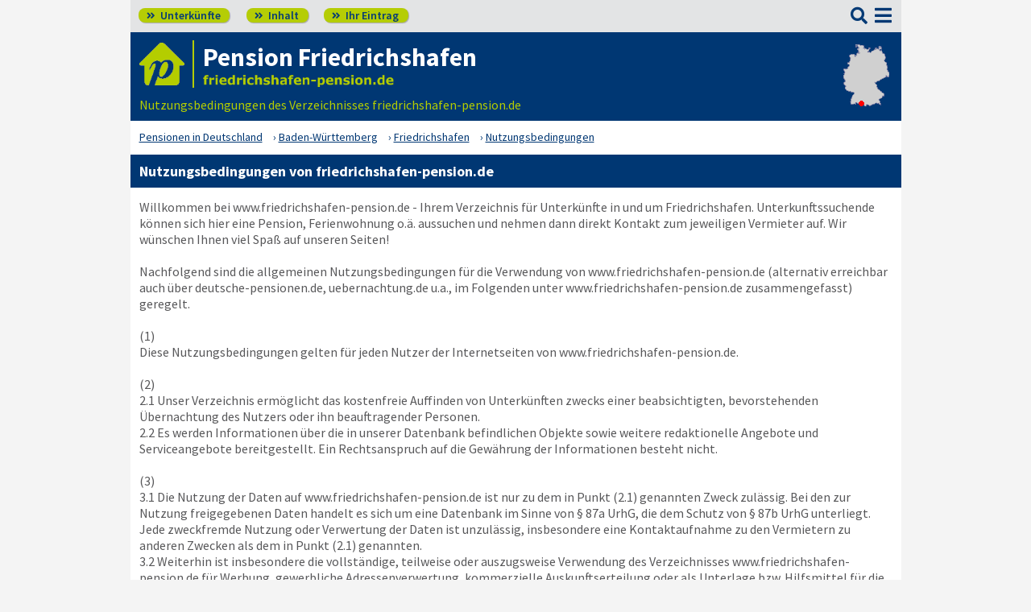

--- FILE ---
content_type: text/html; charset=UTF-8
request_url: https://www.friedrichshafen-pension.de/nutzungsbedingungen.html
body_size: 6189
content:
<!DOCTYPE html>
<html lang="de">
<head>
<meta charset="utf-8">
<link rel="preload" href="https://www.deutsche-pensionen.de/fonts/fontawesome/webfonts/fa-solid-900.woff2?v=1.0.11" as="font" crossorigin>
<link rel="preload" href="https://www.deutsche-pensionen.de/fonts/ssp/WOFF2/TTF/SourceSansPro-Regular.ttf.woff2?v=1.0.11" as="font" crossorigin>
<link rel="preload" href="https://www.deutsche-pensionen.de/fonts/ssp/WOFF2/TTF/SourceSansPro-Semibold.ttf.woff2?v=1.0.11" as="font" crossorigin>
<link rel="preload" href="https://www.deutsche-pensionen.de/fonts/ssp/WOFF2/TTF/SourceSansPro-Bold.ttf.woff2?v=1.0.11" as="font" crossorigin>




<meta id="testViewport" name="viewport" content="width=device-width">
<script>
<!--
 if (screen.width < 320) {
		var mvp = document.getElementById('testViewport');
		mvp.setAttribute('content','width=320');
 }
 if (top.frames.length > 0) {
    top.location.href=self.location;
 }



//-->
</script>
<link name="cssDat" id="cssDat" rel="stylesheet" type="text/css" href="https://www.deutsche-pensionen.de/nutzungsbedingungen-_-P2.css?v=1.0.11">
<meta content="de" http-equiv="Language">
<meta name="robots" content="follow">
<meta name="description" content="Friedrichshafen-Portal für Pensionen – Nutzungsbedingungen für unser Verzeichnis: zulässige Arten der Nutzung, verbotene Handlungen, Haftung für Angaben etc.">
<link rel="canonical" href="https://www.deutsche-pensionen.de/pension-friedrichshafen/nutzungsbedingungen.html">
<link rel="shortcut icon" href="https://www.deutsche-pensionen.de/favicon.ico" title="Friedrichshafen gastgeber" />
<link rel="icon" type="image/png" href="https://www.deutsche-pensionen.de/favicon-96x96.png" sizes="96x96" />
<link rel="apple-touch-icon" href="https://www.deutsche-pensionen.de/apple-touch-icon-160x160.png">




<title>Nutzungsbedingungen Friedrichshafen-Portal ☑️ deutsche-pensionen.de</title>
<meta name="verification" content="9e0cf4b0f62da163612919440e3fb5b2" />

<meta name="referrer" content="origin">
	
</head>


<body onLoad=" sortmenuAufBeiLaden();  sessionStorage.clear();">


<script type="text/javascript" src="https://www.deutsche-pensionen.de/js_eec.js?v=1.0.11" async></script>

			<span class="mobMenuHG">

				<a class="kopfnavi knpl" href="./#ueh2stadt" title="Pensionsliste in und um Friedrichshafen"><span class="fas">&#xf101;</span> Unterkünfte</a>			
								<a class="kopfnavi kninh" href="inhalt.html" title="Zur Inhaltsübersicht"><span class="fas">&#xf101;</span> Inhalt</a>
				
				
								<a class="kopfnavi knie" href="ihr-eintrag.html" title="Ihre Unterkunft eintragen & bewerben"><span class="fas">&#xf101;</span> Ihr Eintrag</a>


						
	
			<label for="kopfsf" class="fas kopfsf" onmousedown="suchfeldLeeren();">&#xf002;</label>
				
			
		</span><!--mobMenüEndeHG-->
			
		
			<input type="checkbox" id="mmOX" class="mmOXinp">
			<label for="mmOX" class="mmOX">
				<span class="fa fa-bars mobmenuO"></span>
				<span class="fa fa-times mobmenuX"></span>
			</label>


			<div class="menu" onClick="menuZu();">
				<label for="mmOX"><div class="menuPunkte">
													<a class="std" href="./" title="Zu den Unterkünften"  onClick="menuZu(); " >Unterkünfte</a>
									<div class="menuSub">
<a href="./#sortierleisteMobE1" title="Zur Sortierung nach der Postleitzahl">sortiert nach Lage (PLZ)</a>
<a href="verzeichnis-dz.html#sortierleisteMobE1" title="Zur Sortierung nach Preis für 2 Personen">sortiert nach Preis (2 Pers.)</a>
<a href="./#sprumaSort1" title="Weitere Sortiermöglichkeiten" onClick="sortmenuAuf();" >weitere Sortierungen</a>
</div><!--menuSub ENDE-->
									<a class="std" href="inhalt.html" title="Erläuterungen der einzelnen Menüpunkte"  onClick="menuZu(); " >Inhalt</a>
									<!--Kein Sub-Menü!-->
									<a class="std" href="ihr-eintrag.html" title="Hier können Sie Ihre Unterkunft auf www.friedrichshafen-pension.de eintragen."  onClick="menuZu(); " >Ihr Eintrag</a>
									<!--Kein Sub-Menü!-->
									<a class="std" href="aktuelles.html" title="Neue Einträge auf www.friedrichshafen-pension.de sowie aktuelle Meldungen aus den Unterkünften"  onClick="menuZu(); " >Aktuelles</a>
									<!--Kein Sub-Menü!-->
									<a class="std" href="infos-stadt-friedrichshafen.html" title="Infos zur Stadt Friedrichshafen"  onClick="menuZu(); " >Infos zur Stadt </a>
									<!--Kein Sub-Menü!-->
			
				</div></label><!--menuPunkte Ende-->
			</div><!-- div menu ENDE-->







<div class="menuPH"></div>

	<a class="spruma" id="top"></a>
	<div class="ganzeSeite">
		
	
		<div class="kopf pKopf">
	
									<input class="kopfsf" id="kopfsf" type="checkbox" onChange="document.getElementById('suchfeld').focus();">
			<div class="kopfsf">
				<form name="sufu" id="sufu" method="post" action="https://www.deutsche-pensionen.de/suchseite.html">
				<span class="kopfsftxt">Suche Unterkunft in</span>
				<input class="dblau" name="suchfeld" id="suchfeld" type="text" placeholder="(Stadtname oder PLZ)" onblur="versenden();"><span class="fas sfl1" onclick="versenden();">&#xf002;</span>
				</form>
			</div>



	
	
								<div class="iconzeileTab"><div class="iconzeile">
					<a class="iconlink" href="https://www.deutsche-pensionen.de/pension-friedrichshafen/"
						 title="Gastgeber-Verzeichnis für Friedrichshafen"><img src="https://www.deutsche-pensionen.de/bilder/dp-icon.png" alt="Icon deutsche-pensionen.de"></a>



					
					<div class="a1deupen">
						<strong class="sitreaus orig_H1">Pension Friedrichshafen</strong>						<br><span class="zdNhkProj"><img src="https://www.deutsche-pensionen.de/_dompic/friedrichshafen-72-0-invstd.png" alt="friedrichshafen-pension.de" 
																				style="width:239px; "></span>					</div>



					



				</div></div>


								<span class="a1su">				
				Nutzungsbedingungen des Verzeichnisses friedrichshafen-pension.de				</span>



				<a class="kopfkarte" href="https://www.deutsche-pensionen.de/landkarte.html" title="preiswerte Gastgeber in Deutschland via Landkarte finden" style="height:clamp(77px, 100%, 100%); width:57px;"><img src="https://www.deutsche-pensionen.de/bilder/kopfkarten/friedrichshafen.png" alt="Mini-Karte mit Lage der Region Friedrichshafen in Rot, Link zur großen Karte mit Pensionsportalen in ganz Deutschland" style="width:57px; height:77px;"></a>


			</div><!--Kopf ende-->
				
	

			


				<div class="breadcrumbs">
						<ul class="breadcrumbs" itemscope itemtype="https://schema.org/BreadcrumbList">
<li itemprop="itemListElement" itemscope itemtype="https://schema.org/ListItem" class="bcoe">
<a itemprop="item" href="https://www.deutsche-pensionen.de" title="Pensionen in Deutschland">
<span itemprop="name">Pensionen in Deutschland</span></a>
<meta itemprop="position" content="1" />
</li>
<li itemprop="itemListElement" itemscope itemtype="https://schema.org/ListItem">
<a itemprop="item" href="https://www.deutsche-pensionen.de/Baden-W%C3%BCrttemberg.html" title="Baden-Württemberg (Bundesland)">
<span itemprop="name">Baden-Württemberg</span></a>
<meta itemprop="position" content="2" />
</li>
<li itemprop="itemListElement" itemscope itemtype="https://schema.org/ListItem">
<a itemprop="item" href="/" title="Friedrichshafen ">
<span itemprop="name">Friedrichshafen </span></a>
<meta itemprop="position" content="3" />
</li>
<li itemprop="itemListElement" itemscope itemtype="https://schema.org/ListItem">
<a itemprop="item" href="https://www.deutsche-pensionen.de/pension-friedrichshafen/nutzungsbedingungen.html" title="Nutzungsbedingungen">
<span itemprop="name">Nutzungsbedingungen</span></a>
<meta itemprop="position" content="4" />
</li>

</ul>
				</div>

	
	
	
	

						
		
		





				
<h1>Nutzungsbedingungen von friedrichshafen-pension.de</h1>

<div class="stdtxt">

	<p>
	Willkommen bei <span>www.friedrichshafen-pension.de</span> - Ihrem Verzeichnis für Unterkünfte in und um Friedrichshafen. Unterkunftssuchende können sich hier eine Pension, Ferienwohnung o.ä. aussuchen und nehmen dann direkt Kontakt zum jeweiligen Vermieter auf. Wir wünschen Ihnen viel Spaß auf unseren Seiten!</p><br> 

	<p><!--Nachfolgend sind die allgemeinen Nutzungsbedingungen für die Verwendung von <span>www.friedrichshafen-pension.de</span> geregelt.<br><br>-->
	Nachfolgend sind die allgemeinen Nutzungsbedingungen für die Verwendung von <span>www.friedrichshafen-pension.de</span> (alternativ erreichbar auch über deutsche-pensionen.de, uebernachtung.de u.a., im Folgenden unter <span>www.friedrichshafen-pension.de</span> zusammengefasst) geregelt.</p><br>
	 
	 
	<p>(1)<br> 
	Diese Nutzungsbedingungen gelten für jeden Nutzer der Internetseiten von <span>www.friedrichshafen-pension.de</span>.</p><br>
	 
	 
	 
	<p>(2)<br> 
	2.1 Unser Verzeichnis ermöglicht das kostenfreie Auffinden von Unterkünften zwecks einer beabsichtigten, bevorstehenden Übernachtung des Nutzers oder ihn beauftragender Personen.<br> 
	2.2 Es werden Informationen über die in unserer Datenbank befindlichen Objekte sowie weitere redaktionelle Angebote und Serviceangebote bereitgestellt. Ein Rechtsanspruch auf die Gewährung der Informationen besteht nicht.</p><br>
	 
	 
	 
	<p>(3)<br> 
	3.1 Die Nutzung der Daten auf <span>www.friedrichshafen-pension.de</span> ist nur zu dem in Punkt (2.1) genannten Zweck zulässig. Bei den zur Nutzung freigegebenen Daten handelt es sich um eine Datenbank im Sinne von § 87a UrhG, die dem Schutz von § 87b UrhG unterliegt. Jede zweckfremde Nutzung oder Verwertung der Daten ist unzulässig, insbesondere eine Kontaktaufnahme zu den Vermietern zu anderen Zwecken als dem in Punkt (2.1) genannten.<br> 
	3.2 Weiterhin ist insbesondere die vollständige, teilweise oder auszugsweise Verwendung des Verzeichnisses <span>www.friedrichshafen-pension.de</span> für Werbung, gewerbliche Adressenverwertung, kommerzielle Auskunftserteilung oder als Unterlage bzw. Hilfsmittel für die Zusammenstellung oder Ergänzung von Verzeichnissen jeder Art und in jeder medialen Form (Printform, Internet, auf dauerhaften Datenträgern etc.) sowie das Auslesen dieser Verzeichnisse im Internet zu vorgenannten Zwecken sowie zu Zwecken sonstiger kommerzieller Verwendung nicht gestattet und wird von den Anbietern nach geltendem Recht unter Ausschöpfung des Rechtsweges verfolgt.<br> 
	3.3 Für Schäden aufgrund des Missbrauchs der veröffentlichen Daten wird keine Haftung übernommen.</p><br>
	 
	<p>(4)<br>
	4.1 Die Veröffentlichung sämtlicher Angaben zu den Unterkünften geschieht stets nach Angaben der Vermieter. Für die inhaltliche Richtigkeit und Aktualität der an <span>www.friedrichshafen-pension.de</span> gegebenen Daten übernimmt <span>www.friedrichshafen-pension.de</span> keine Gewähr. Eine Haftung von <span>www.friedrichshafen-pension.de</span> im Zusammenhang mit dem Inhalt der Informationen scheidet aus.<br> 
	4.2 Ebenso wird keine Gewähr für die Verfügbarkeit und technisch einwandfreie Funktion von <span>www.friedrichshafen-pension.de</span> übernommen.<br> 
	4.3 Die im Verzeichnis angegebenen Preisangaben (Preise ab ... &euro;) basieren ebenfalls auf den Angaben der Vermieter und sind als Untergrenzen zu verstehen. Üblicherweise enthalten die Preisangaben in Deutschland die gesetzliche Mehrwertsteuer. Kleinstunternehmer nach § 19 UStG weisen diese jedoch nicht aus; bitte fragen Sie hierfür bei der jeweiligen Einrichtung nach deren Rechnungslegung. In anderen Ländern gelten unterschiedliche Regelungen.<br>
	Die angegebenen Preisuntergrenzen können nur zu bestimmten Zeiten oder ab einer bestimmten Zahl von Übernachtungen angeboten werden. Bitte beachten Sie, dass in bestimmten Orten eine Kurtaxe und in einigen Ländern auf den Reise-/ Zimmerpreis eine Ortssteuer (Local Tax) und/oder ein Service-Zuschlag (Service Charge) erhoben wird.<br> 
	4.4 Der Nutzer erwirbt durch eine Anfrage keinerlei Recht auf eine Zusicherung einer bestimmten Nutzung. <span>www.friedrichshafen-pension.de</span> ist kein Anbieter von Unterkünften und kein Erfüllungsgehilfe von Anbietern und Vertrieben von Unterkünften.<br>
	<a class="spruma" id="hinwrf"></a>

	4.5 Reihenfolge ("Ranking") der Einträge bei uns: Zusätzlich zu den vom Nutzer wählbaren Sortierungsarten wie PLZ, Preise usw. richtet sich die Reihenfolge in den Tabellen auch nach dem Tarif der Einträge und nach ggf. zusätzlich gebuchtem Star-Eintrag. Ganz oben kommen (falls vorhanden) die Vermittlungen, dann die Einzel-Unterkünfte mit Stareintrag, gefolgt von den Einzel-Unterkünften ohne Stareintrag. Kostenlose Einträge stehen ganz am Schluss. Die PLZ-Sortierung sowie die Stareinträge (falls mehrere vorhanden) rotieren zusätzlich jede Woche ein Stück, so dass nicht immer die gleichen Einträge ganz oben sind.<br>




	</p><br>
	 

	<p>(5)<br> 
	5.1 Jeder Kontakt potenzieller Mieter erfolgt direkt mit den Vermietern, deren Kontaktdaten auf den Seiten von <span>www.friedrichshafen-pension.de</span> hinterlegt sind. Insbesondere liegen uns über die auf unseren Seiten dargestellten Daten hinaus keinerlei Informationen zu Freistand/Belegung, geografischer Lage und Mietbedingungen der Unterkünfte vor.<br> 
	5.2 Für Buchungen, die aufgrund der Nutzung von <span>www.friedrichshafen-pension.de</span> zustande kommen, übernimmt <span>www.friedrichshafen-pension.de</span> keine Gewährleistung. Alle Verträge werden zwischen der betreffenden Einrichtung und dem Nutzer geschlossen.</p><br> 
	 
	<a class="spruma" id="abschnitt6"></a>
	<p>(6)<br>
	6.1 <span>www.friedrichshafen-pension.de</span> stellt über seine Website auch Informationen geeigneter Kooperationspartner bspw. über Verweise (sog. Links) zur Verfügung. Für deren Inhalte sind allein die jeweiligen Kooperationspartner verantwortlich. Für deren Leistungen gelten ausschließlich die Bedingungen der jeweiligen Partner.<br> 
	6.2 [aktuell ausgesetzt]<br> 
	6.3 [aktuell ausgesetzt]<br> 
		6.4 Das Suchfeld auf dieser Website (“Suchfeld”) wird von Google Inc (“Google”) zur Verfügung gestellt. Sie erkennen an und stimmen zu, dass die Datenschutzbestimmungen von Google (unter http://www.google.de/privacy.html) für Ihre Verwendung des Suchfelds gelten und dass Sie sich durch die Verwendung des Suchfelds Google gegenüber verpflichten, Ihre persönlichen Daten gemäß der Datenschutzbestimmungen zu verwenden. <br>
		</p><br>
	 
	<p>(7)<br> 
	Die rechtlichen Beziehung zwischen <span>www.friedrichshafen-pension.de</span> und dem Nachfrager richtet sich nach dem Recht der Bundesrepublik Deutschland. Gerichtsstand ist Dresden, falls der Nutzer Kaufmann ist. Daneben gelten die gesetzlichen Regelungen zur Festlegung des Gerichtsstands.</p><br>




	Januar 2011<br><br>

	<hr class="punktlinie">

		<br>

	<a class="pfli_fltstd" href="datenschutz.html" title="www.friedrichshafen-pension.de - Datenschutz">...zum Datenschutz</a><br>
	<a class="pfli_fltstd" href="agb.html" title="www.friedrichshafen-pension.de - Allgemeine Geschäftsbedingungen">...zu den Allgemeinen Geschäftsbedingungen</a><br><br>

	<a class="pfli_fltstd" href="./" title="www.friedrichshafen-pension.de - Startseite">zurück zur Start-Seite</a>

</div>
		<div class="stdtxt">

		<br>
							
		<span class="allgempf">
			Empfehlen via&nbsp;&nbsp;&nbsp;&nbsp;
			<span class="nowrap aeiz">
				<a href="https://www.facebook.com/sharer/sharer.php?u=https%3A%2F%2Fwww.deutsche-pensionen.de%2Fpension-friedrichshafen%2Fnutzungsbedingungen.html&t=Nutzungsbedingungen%20Friedrichshafen-Portal%20%E2%98%91%EF%B8%8F%20deutsche-pensionen.de" title="Teilen via Facebook" target="_blank"><img class="vaM" src="https://www.deutsche-pensionen.de/bilder/facebook30.png" loading="lazy" alt="f"></a>
				<a href="https://bsky.app/intent/compose?text=https%3A%2F%2Fwww.deutsche-pensionen.de%2Fpension-friedrichshafen%2Fnutzungsbedingungen.html" title="Teilen via Bluesky" target="_blank"><img class="vaM" src="https://www.deutsche-pensionen.de/bilder/bluesky30.png" loading="lazy" alt="f"></a>
				<a href="whatsapp://send?text=https%3A%2F%2Fwww.deutsche-pensionen.de%2Fpension-friedrichshafen%2Fnutzungsbedingungen.html" title="Teilen via WhatsApp" target="_blank" data-action="share/whatsapp/share"><img class="vaM" src="https://www.deutsche-pensionen.de/bilder/whatsapp30.png" loading="lazy" alt="wa"></a>
				<a href="mailto:?subject=Linkempfehlung&body=Nutzungsbedingungen%20Friedrichshafen-Portal%20%E2%98%91%EF%B8%8F%20deutsche-pensionen.de%3A%20https%3A%2F%2Fwww.deutsche-pensionen.de%2Fpension-friedrichshafen%2Fnutzungsbedingungen.html" title="Teilen via E-Mail"><img class="vaM" src="https://www.deutsche-pensionen.de/bilder/email30.png" loading="lazy" alt="@"></a>
							</span>
		</span>
		</div>


		<span class="fuss">
							<a href="ihr-eintrag.html" title="Für Vermieter - Ihr Eintrag">Für Vermieter</a>
							<a href="datenschutz.html" title="Datenschutz">Datenschutz</a>
							<a href="agb.html" title="AGB">AGB</a>
							<a href="nutzungsbedingungen.html" title="Nutzungsbedingungen">Nutzungsbedingungen</a>
							<a href="impressum.html" title="Impressum">Impressum</a> 
							  
							<a class="fusszss" href="#top" title="Zum Seitenanfang springen">&#8657;</a>
					
							

		</span>
    <input type="hidden" id="ytenthalten" value="">
    <input type="hidden" id="wcenthalten" value="">
        <input type="hidden" id="gsenthalten" value="">
    <input type="hidden" id="anenthalten" value="">
    <input type="hidden" id="asenthalten" value="x">

		

		


		</div><!--ganzeSeite ENDE-->




<script type="text/javascript" src="https://www.deutsche-pensionen.de/js_allgemein.js?v=1.0.11" async></script>





	
<!--1374 Besucher seit 01.01.2026-->


<!--Versteckter Container für Cookie-Umschalttest und Bilder vorabladen-->
<div name="umschalttest" class="umschalttest" id="umschalttest">
	<img src="https://www.deutsche-pensionen.de/bilder/indexpfeil-dblau.png" width="1" height="1" border="0" alt="">
	<img src="https://www.deutsche-pensionen.de/bilder/indexpfeil-weiss.png" width="1" height="1" border="0" alt="">
</div>

<div class="cookiehinwU" id="cookiehinwEinstell"><div class="cookiehinwUInn">
	<div class="dispinlbl cookiehinwUText cutPM taL">
	
	<input id="dpne" type="checkbox" onChange="cookiesNe(true)" checked><label for="dpne">Nur für das Funktionieren der Webseite notwendige Cookies werden gespeichert.</label>
			<a class="cooli" href="datenschutz.html#cookies"><u><b>Weitere Informationen</b></u></a><br>
	
	
		<input id="cooYT" type="checkbox" onChange="cookiesNe(false)"><label for="cooYT">YouTube Videos</label> <a class="cooli" href="datenschutz.html#ca_cooYT"><u><b>Weitere Informationen</b></u></a><br>
		<input id="cooGK" type="checkbox" onChange="cookiesNe(false)"><label for="cooGK">Google Calendar</label> <a class="cooli" href="datenschutz.html#ca_cooGK"><u><b>Weitere Informationen</b></u></a><br>
		<input id="cooTR" type="checkbox" onChange="cookiesNe(false)"><label for="cooTR">Tramino</label> <a class="cooli" href="datenschutz.html#ca_cooTR"><u><b>Weitere Informationen</b></u></a><br>
		<input id="cooBK" type="checkbox" onChange="cookiesNe(false)"><label for="cooBK">belegungskalender-kostenlos.de</label> <a class="cooli" href="datenschutz.html#ca_cooBK"><u><b>Weitere Informationen</b></u></a><br>	
	

	Die Einstellungen können Sie jederzeit über unsere <a class="cooli" href="datenschutz.html#cookies">Datenschutzseite</a> ändern.<br>
	
	</div>

	<div class="dispinlbl cookiehinwUOk">
		<div class="cookiehinwUTable">
			<!--<a id="cooknoE" onClick="cookiesOk()" class="cookno"><u><b>OK</b></u></a>-->
			<a id="cooknoE" href="javascript:cookiesOk();" class="cookno"><u><b>OK</b></u></a>	
		</div>
	</div>

</div></div>













</body>
</html>



